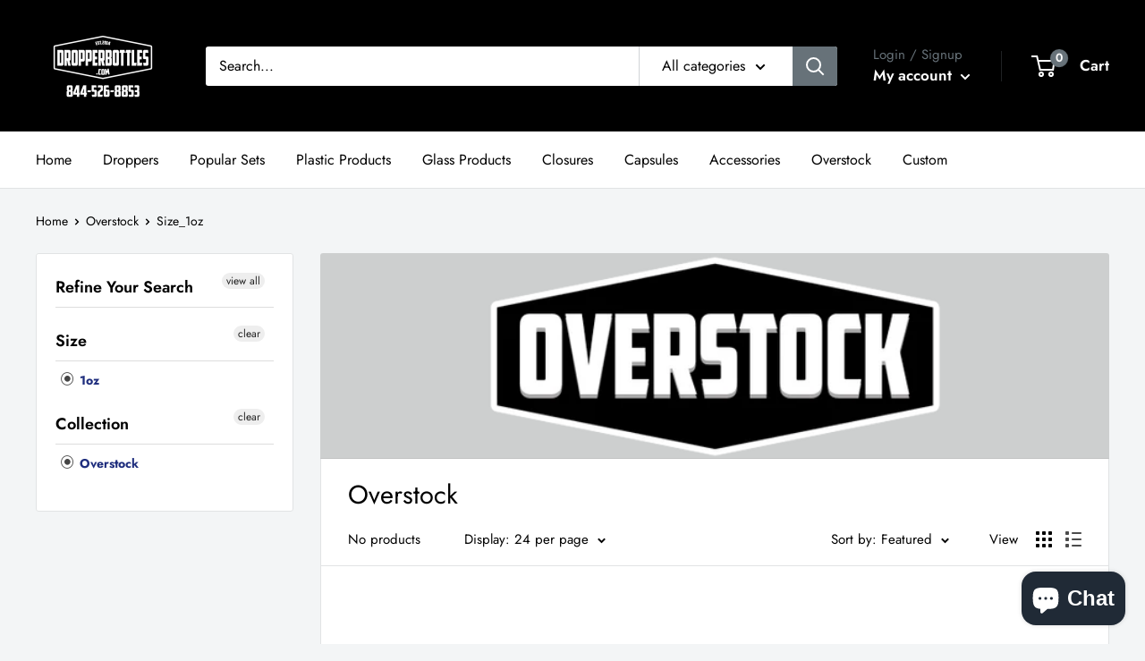

--- FILE ---
content_type: application/javascript; charset=utf-8
request_url: https://recommendations.loopclub.io/v2/storefront/template/?tags=size_1oz&theme_id=129258979437&page=dropperbottles.com%2Fcollections%2Foverstock%2Fsize_1oz&r_type=collection&r_id=276559593581&page_type=collection&currency=USD&shop=plastic-dropper-bottles.myshopify.com&user_id=1769310883-af79f886-b153-4e55-9859-4d4561bd9408&locale=en&screen=desktop&qs=%7B%7D&client_id=dd75f5c5-28f7-49bc-83d9-15ce4faea6c0&collection=overstock&cbt=true&cbs=true&market=1685225581&callback=jsonp_callback_75078
body_size: 883
content:
jsonp_callback_75078({"visit_id":"1769310887-ed7353e1-892f-4f1d-b66a-b2ad003d0f2e","widgets":[],"product":{},"shop":{"id":16137,"domain":"dropperbottles.com","name":"plastic-dropper-bottles.myshopify.com","currency":"USD","currency_format":"<span class=money>$ {{amount}}</span>","css":"/* .rktheme-carousel-wrap[data-disabled=\"true\"] .rktheme-carousel-container {\r\n    justify-content: flex-start;\r\n} */\r\n\r\n.rktheme-product-image-wrap {\r\n    padding-top: 66%;\r\n}\r\n\r\n.rktheme-product-image {\r\n    object-fit: contain;\r\n}\r\n\r\n.rktheme-addtocart-select, .rktheme-addtocart-button{\r\n    border-radius: 0 !important;\r\n    font-family: Source Sans Pro,HelveticaNeue,Helvetica Neue,sans-serif;\r\n    font-size: .76471em !important;\r\n    letter-spacing: .15em;\r\n    text-transform: uppercase !important;   \r\n}\r\n.rktheme-bundle-add-to-cart{\r\n    letter-spacing: .15em;\r\n    border-radius: 0 !important;\r\n    font-family: Source Sans Pro,HelveticaNeue,Helvetica Neue,sans-serif;\r\n}\r\n@media (min-width: 800px) {\r\n    .rktheme-bundle-container {\r\n        margin-left: 0;\r\n        padding-left: 0;\r\n    }\r\n    /* .modal__inner .rktheme-carousel-slide.glide__slide{\r\n        min-width: 390px !important;\r\n    } */\r\n    .modal__inner .rktheme-carousel-slides.glide__slides{\r\n        min-width: 4860px !important;\r\n    }\r\n}\r\n\r\n.rktheme-addtocart-container {\r\n    padding: 0 5px;\r\n}\r\n[data-rk-widget-id=\"213315\"] .rktheme-widget-title{\r\n    text-align: left;\r\n    font-weight: 400;\r\n    color: #008000;\r\n}\r\n[data-rk-widget-id=\"199255\"] .rktheme-widget-title{\r\n    font-size: 50px !important;\r\n    font-weight: normal;\r\n}\r\n.rktheme-bundle-title{\r\n    font-weight: normal;\r\n}\r\n@media (max-width: 800px) {\r\n    [data-rk-widget-id='199255'] .rktheme-widget-title {\r\n        font-size: 28px !important;\r\n        line-height: 34px !important;\r\n    } \r\n    .modal__inner .rktheme-carousel-slides.glide__slides{\r\n        min-width: 3000px !important;\r\n    }\r\n}\r\n\r\n.cart-wrapper #rk-widget-199255 { margin: 10px 0 0; }\r\n/* .cart-wrapper #rk-widget-199255 .rktheme-grid-item { width: 20% !important; } */\r\n\r\n[data-rk-widget-id=\"199255\"] .rktheme-carousel-slides{\r\n    min-width: 100% !important;\r\n}\r\n[data-rk-widget-id=\"199255\"] .rktheme-carousel-slide{\r\n    flex: 1;\r\n}\r\n\r\n.rktheme-carousel-wrap[data-disabled=\"true\"] .rktheme-carousel-container{\r\n    justify-content: center;\r\n}\r\n\r\n.rktheme-carousel-slides.glide__slides{\r\n    min-width: 100% !important;\r\n}","show_compare_at":true,"enabled_presentment_currencies":["USD"],"extra":{},"product_reviews_app":null,"swatch_app":null,"js":"return {\n  onAddToCart: function() {\n    window.add_to_cart();\n  },\n\n  loadAjaxCart: function() {},\n  unloadAjaxCart: function() {},\n}","translations":{},"analytics_enabled":[],"pixel_enabled":true},"theme":{"css":""},"user_id":"1769310883-af79f886-b153-4e55-9859-4d4561bd9408"});

--- FILE ---
content_type: text/javascript
request_url: https://dropperbottles.com/cdn/shop/t/49/assets/filter-menu.min.js?v=153415129102942071841727940993
body_size: 197
content:
function deferFilterjQuery(){if(window.jQuery){var a=window.jQuery;a(function(){(function(){a(".filter-menu .filter-group").not(".has_group_selected, .refine-header, .pt-display-dropdown").toggleClass("pt-group-expanded");a(".pt-display-search").not(".has_group_selected").find("input.fm-search-box").show();a(".pt-display-dropdown").each(function(b){a(this).find("h4").after(a(this).find(".filter-clear"))});a(".pt-display-dropdown .scroll-content").each(function(b){0===a(this).parent().find(".menu-trigger").length&&
(a(this).find("li.selected").length?(b=a.map(a(this).find("li.selected a"),function(c){return a(c).text()}).join(", "),30>b.length?a(this).before('<div class="menu-trigger">'+b+"</div>"):a(this).before('<div class="menu-trigger">'+a(this).find("li.selected").length+" Selected </div>")):a(this).before('<div class="menu-trigger">'+a(this).closest(".filter-group").find("h4").text()+"</div>"))});a(".filter-menu").parent().addClass("pt-sticky-mode");a(".pt-sticky-mode").height()>a(window).height()&&a(".pt-sticky-mode").css({height:a(window).height(),
overflow:"scroll"});a(".filter-menu li a").attr("title",function(){return(a(this).closest("li").hasClass("selected")?"Clear filter: ":"Add filter: ")+a(this).text()});var d=function(b){return b.split("?")[0].split("#")[0].split("/")},h=function(b,c){b=(d(b)[3]||"").split("+");var e=(d(c)[3]||"").split("+");return b.filter(function(f){return-1<e.indexOf(f)})},g=function(b,c){var e=d(b)[2],f=d(c)[2];b="/collections/"+(e!==f?"all":e)+"/"+h(b,c).join("+");"/"==b.slice(-1)&&(b=b.slice(0,-1));return b};
a(".pt-display-nested").prev().each(function(){var b=a(this).next().find("a.filter-clear").attr("href");if(b){var c=a(this).find("a.filter-clear");c.attr("href",g(c.attr("href"),b));a(this).find("li.selected .collection-name a").each(function(){a(this).attr("href",g(a(this).attr("href"),b))})}})})();a(document).on("click",".filter-menu h4",function(d){a(this).closest(".filter-group").not(".has_group_selected, .refine-header, .pt-display-dropdown").toggleClass("pt-group-expanded");d.preventDefault()});
a(document).on("keyup",".filter-group input.fm-search-box",function(){var d=this.value.toLowerCase();a(this).closest(".filter-group").find("li").each(function(){-1<a(this).text().toLowerCase().search(d)?a(this).show(100):a(this).hide(100)})});a(document).on("click",".pt-display-dropdown .menu-trigger",function(){a(this).next(".scroll-content").css("top",a(this).position().top+a(this).height()+1).css("left",a(this).position().left);a(this).next(".scroll-content").slideToggle("fast")});a(document).on("mouseleave",
".pt-display-dropdown .scroll-content",function(){a(this).slideUp("fast")})})}else setTimeout(function(){deferFilterjQuery()},50)}deferFilterjQuery();
